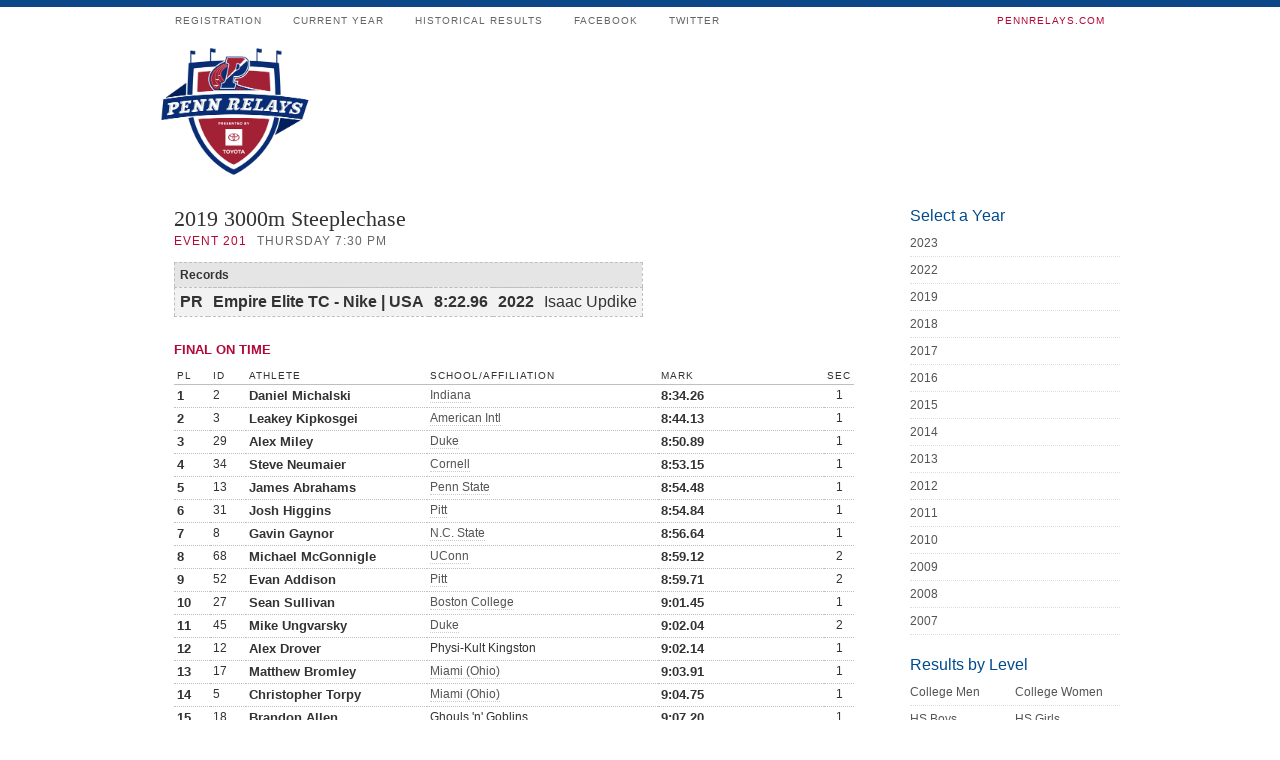

--- FILE ---
content_type: text/html; charset=utf-8
request_url: http://pennrelaysonline.com/History/results.aspx?cy=2019&en=201
body_size: 14010
content:
<!DOCTYPE html PUBLIC "-//W3C//DTD XHTML 1.0 Transitional//EN" "http://www.w3.org/TR/xhtml1/DTD/xhtml1-transitional.dtd">
<html xmlns="http://www.w3.org/1999/xhtml">
<head>
<meta http-equiv="Content-Type" content="text/html; charset=utf-8" />
<title>The Penn Relays - April 24-26, 2025</title>
<link rel="stylesheet" href="/css/style.css?cb=03042019A" type="text/css" media="screen" />
<link rel="shortcut icon" href="favicon.ico" />
<script>if (self !== top) { top.location = self.location;}</script>
<script src="https://ajax.aspnetcdn.com/ajax/jQuery/jquery-1.11.2.min.js"></script>

<link rel="stylesheet" href="/Results/printstyle.css" type="text/css" media="print" />
<script src="/js/galleria/galleria-1.2.7.min.js" type="text/javascript"></script>

    
    
</head>
<body>
<form name="aspnetForm" method="post" action="./results.aspx?cy=2019&amp;en=201" id="aspnetForm">
<div>
<input type="hidden" name="__EVENTTARGET" id="__EVENTTARGET" value="" />
<input type="hidden" name="__EVENTARGUMENT" id="__EVENTARGUMENT" value="" />
<input type="hidden" name="__VIEWSTATE" id="__VIEWSTATE" value="/[base64]/cz0xNTEzJz5JbmRpYW5hPC9hPgc4OjM0LjI2ATFkAgYPZBYCZg8VBgEyATMQTGVha2V5IEtpcGtvc2dlaSw8YSBocmVmPSd0ZWFtLmFzcHg/[base64]/[base64]/[base64]/cz0xNDYxJz5FbGl6YWJldGh0b3duPC9hPgc5OjA4LjcxATJkAhcPZBYCZg8VBgIxOQI2NAtFdGhhbiBSZWFkeSM8YSBocmVmPSd0ZWFtLmFzcHg/cz0xNDUxJz5EdWtlPC9hPgc5OjA5LjY5ATJkAhgPZBYCZg8VBgIyMAI2NwtQcmljZSBPd2Vucyk8YSBocmVmPSd0ZWFtLmFzcHg/[base64]/cz0xNTg5Jz5Nb3JhdmlhbjwvYT4HOToxMy4yOQEyZAIdD2QWAmYPFQYCMjUCMzkKS3lsZSBQcmljZQ9HYXJkZW4gU3RhdGUgVEMHOToxMy42MQExZAIeD2QWAmYPFQYCMjYCNTkKQmVuIE9zaXBvdy08YSBocmVmPSd0ZWFtLmFzcHg/[base64]/[base64]/cz0xNTk0Jz5Nb3VudCBTdC4gTWFyeSdzPC9hPgc5OjIyLjAyATFkAikPZBYCZg8VBgIzNwI2OQtLeWxlIEZhZGRpcy08YSBocmVmPSd0ZWFtLmFzcHg/[base64]/[base64]/////w9kBSFjdGwwMCRtaWRkbGVDb250ZW50JHN0YXJ0TGlzdEluZGkPZ2QFImN0bDAwJG1pZGRsZUNvbnRlbnQkc2VjdGlvblJlc3VsdHMPPCsADgMDAgIMZg0C/////w9kBR9jdGwwMCRtaWRkbGVDb250ZW50JHJlbGF5c1RvcDEwD2dkBSZjdGwwMCRtaWRkbGVDb250ZW50JHNlY3Rpb25SZXN1bHRzSW5kaQ8UKwAOZGRkAgJkZGQUKwACZGQCAmRkZGYC/////w9kBRtjdGwwMCRtaWRkbGVDb250ZW50JHJlY29yZHMPFCsADmRkZGRkZGQUKwABZAIBZGRkZgL/////[base64]////[base64]/////D2Rj/FMjOnomaPGEno+pL/+HkLWv+j0Aij+VrK3jgTLoQw==" />
</div>

<script type="text/javascript">
//<![CDATA[
var theForm = document.forms['aspnetForm'];
if (!theForm) {
    theForm = document.aspnetForm;
}
function __doPostBack(eventTarget, eventArgument) {
    if (!theForm.onsubmit || (theForm.onsubmit() != false)) {
        theForm.__EVENTTARGET.value = eventTarget;
        theForm.__EVENTARGUMENT.value = eventArgument;
        theForm.submit();
    }
}
//]]>
</script>


<script src="/WebResource.axd?d=Rt8fCkOnT324a-3cQExqruuv3vhZC29cSNf8ljyId2tjzsotgJMiQwNckQ-Hkklh53vcSabc-bTDaSzsNcons8xo_J3NNwMH1sFobGQ7A8Y1&amp;t=638901526200000000" type="text/javascript"></script>


<script src="/ScriptResource.axd?d=3eSCo7hKEnpaLR9WHoSk-Kcw8a2I8G-aECCHFtMZSfaIlYlrdHgT4UTiDKswAdlbYRwS4tQF74ZWiR_yJtLEvupg06tPF3hofj-GVWLbCJ1dgzgZhC7mPE9SY6QS_C0Q3KUasIn58fcgk7l3zmr4BFbL4-ab3LncT5ixHSvmtk9k4TwPOQKcwOS6RXWFFjEh0&amp;t=345ad968" type="text/javascript"></script>
<script type="text/javascript">
//<![CDATA[
if (typeof(Sys) === 'undefined') throw new Error('ASP.NET Ajax client-side framework failed to load.');
//]]>
</script>

<script src="/ScriptResource.axd?d=[base64]&amp;t=345ad968" type="text/javascript"></script>
<div>

	<input type="hidden" name="__VIEWSTATEGENERATOR" id="__VIEWSTATEGENERATOR" value="6703E800" />
</div>
<script type="text/javascript">
//<![CDATA[
Sys.WebForms.PageRequestManager._initialize('ctl00$ScriptManager1', 'aspnetForm', [], [], [], 90, 'ctl00');
//]]>
</script>

<div id="container">
  <ul id="main-nav">
    <li><a href="https://pennrelaysonline.com//Registration/" title="Registration"><small>Registration</small></a></li>
    <li><a href="https://pennrelaysonline.com/Results/schedule.aspx" title="Schedule &amp; Results"><small>Current Year</small></a></li>
    <li><a href="https://pennrelaysonline.com/History/schedule.aspx?cy=2023" title="2023 Results"><small>Historical Results</small></a></li>
    <!--<li><a href="javascript:alert('Coming Soon')" title="Photos &amp; Videos from the Meet"><small>Multimedia</small></a></li>-->
    <li><a href="http://facebook.com/pennrelays" target="_blank" title="like pennrelays on facebook"><small>Facebook</small></a></li>
    <li><a href="http://twitter.com/pennrelays" target="_blank" title="follow thepennrelays on twitter"><small>Twitter</small></a></li>
    <li class="rss"><a href="https://pennrelays.com"  target="_blank" title="Home: pennrelays.com"><small style="color:#B30838!important;">pennrelays.com</small></a></li>
  </ul>
  <div><img src="../images/penn-relays-logo-2020.png" alt="Penn Relays Official Results" class="prlogo" /></div>
<div id="mainCol">
  
<div id="result">
        <h2>
            <span id="ctl00_middleContent_eventName">2019  3000m Steeplechase </span></h2>
        <div id="resultMeta">
            <span class="eventNumber">Event
                <span id="ctl00_middleContent_eventNumber">201</span></span><span class="eventDateTime"><span id="ctl00_middleContent_dayTime">Thursday 7:30 PM</span></span></div>
        
        
                <table id="resultRecords" cellspacing="0">
                    <tr>
                        <th colspan="5">
                            Records
                        </th>
                    </tr>
                    
                <tr>
                    <td class="type">
                        PR
                    </td>
                    <td class="bold">
                        Empire Elite TC - Nike | USA
                    </td>
                    <td class="bold">
                        8:22.96
                    </td>
                    <td class="bold">
                        2022
                    </td>
                    <td>
                        Isaac Updike
                    </td>
                </tr>
            
                </table>
            
        
        
        
        
        
        <h3>
            <span id="ctl00_middleContent_mainTableHeader">Final on Time</span></h3>
        
         
        
          
        
                   
        
        
                <div id="raceMeta">
                    <span class="heading">
                        <span id="ctl00_middleContent_indiResult_resultTimeType"></span></span></div>
                <table class="raceResults">
                    <tr>
                        <th>
                            PL
                        </th>
                        <th>
                            ID
                        </th>
                        <th>
                            Athlete
                        </th>
                        <th>
                            School/Affiliation
                        </th>
                        <th>
                            Mark
                        </th>
                        <th>
                            <span id="ctl00_middleContent_indiResult_showSecLabel">Sec</span>
                        </th>
                    </tr>
                    
                <tr>
                    <td class="bold">
                        1
                    </td>
                    <td nowrap>
                        2
                    </td>
                    <td class="bold">
                        Daniel Michalski
                    </td>
                    <td>
                        <a href='team.aspx?s=1513'>Indiana</a>
                    </td>
                    <td class="bold">
                        8:34.26
                    </td>
                    <td align="center">
                        1
                    </td>
                </tr>
            
                <tr>
                    <td class="bold">
                        2
                    </td>
                    <td nowrap>
                        3
                    </td>
                    <td class="bold">
                        Leakey Kipkosgei
                    </td>
                    <td>
                        <a href='team.aspx?s=1375'>American Intl</a>
                    </td>
                    <td class="bold">
                        8:44.13
                    </td>
                    <td align="center">
                        1
                    </td>
                </tr>
            
                <tr>
                    <td class="bold">
                        3
                    </td>
                    <td nowrap>
                        29
                    </td>
                    <td class="bold">
                        Alex Miley
                    </td>
                    <td>
                        <a href='team.aspx?s=1451'>Duke</a>
                    </td>
                    <td class="bold">
                        8:50.89
                    </td>
                    <td align="center">
                        1
                    </td>
                </tr>
            
                <tr>
                    <td class="bold">
                        4
                    </td>
                    <td nowrap>
                        34
                    </td>
                    <td class="bold">
                        Steve Neumaier
                    </td>
                    <td>
                        <a href='team.aspx?s=1440'>Cornell</a>
                    </td>
                    <td class="bold">
                        8:53.15
                    </td>
                    <td align="center">
                        1
                    </td>
                </tr>
            
                <tr>
                    <td class="bold">
                        5
                    </td>
                    <td nowrap>
                        13
                    </td>
                    <td class="bold">
                        James Abrahams
                    </td>
                    <td>
                        <a href='team.aspx?s=1635'>Penn State</a>
                    </td>
                    <td class="bold">
                        8:54.48
                    </td>
                    <td align="center">
                        1
                    </td>
                </tr>
            
                <tr>
                    <td class="bold">
                        6
                    </td>
                    <td nowrap>
                        31
                    </td>
                    <td class="bold">
                        Josh Higgins
                    </td>
                    <td>
                        <a href='team.aspx?s=1642'>Pitt</a>
                    </td>
                    <td class="bold">
                        8:54.84
                    </td>
                    <td align="center">
                        1
                    </td>
                </tr>
            
                <tr>
                    <td class="bold">
                        7
                    </td>
                    <td nowrap>
                        8
                    </td>
                    <td class="bold">
                        Gavin Gaynor
                    </td>
                    <td>
                        <a href='team.aspx?s=1620'>N.C. State</a>
                    </td>
                    <td class="bold">
                        8:56.64
                    </td>
                    <td align="center">
                        1
                    </td>
                </tr>
            
                <tr>
                    <td class="bold">
                        8
                    </td>
                    <td nowrap>
                        68
                    </td>
                    <td class="bold">
                        Michael McGonnigle
                    </td>
                    <td>
                        <a href='team.aspx?s=1437'>UConn</a>
                    </td>
                    <td class="bold">
                        8:59.12
                    </td>
                    <td align="center">
                        2
                    </td>
                </tr>
            
                <tr>
                    <td class="bold">
                        9
                    </td>
                    <td nowrap>
                        52
                    </td>
                    <td class="bold">
                        Evan Addison
                    </td>
                    <td>
                        <a href='team.aspx?s=1642'>Pitt</a>
                    </td>
                    <td class="bold">
                        8:59.71
                    </td>
                    <td align="center">
                        2
                    </td>
                </tr>
            
                <tr>
                    <td class="bold">
                        10
                    </td>
                    <td nowrap>
                        27
                    </td>
                    <td class="bold">
                        Sean Sullivan
                    </td>
                    <td>
                        <a href='team.aspx?s=1396'>Boston College</a>
                    </td>
                    <td class="bold">
                        9:01.45
                    </td>
                    <td align="center">
                        1
                    </td>
                </tr>
            
                <tr>
                    <td class="bold">
                        11
                    </td>
                    <td nowrap>
                        45
                    </td>
                    <td class="bold">
                        Mike Ungvarsky
                    </td>
                    <td>
                        <a href='team.aspx?s=1451'>Duke</a>
                    </td>
                    <td class="bold">
                        9:02.04
                    </td>
                    <td align="center">
                        2
                    </td>
                </tr>
            
                <tr>
                    <td class="bold">
                        12
                    </td>
                    <td nowrap>
                        12
                    </td>
                    <td class="bold">
                        Alex Drover
                    </td>
                    <td>
                        Physi-Kult Kingston
                    </td>
                    <td class="bold">
                        9:02.14
                    </td>
                    <td align="center">
                        1
                    </td>
                </tr>
            
                <tr>
                    <td class="bold">
                        13
                    </td>
                    <td nowrap>
                        17
                    </td>
                    <td class="bold">
                        Matthew Bromley
                    </td>
                    <td>
                        <a href='team.aspx?s=1574'>Miami (Ohio)</a>
                    </td>
                    <td class="bold">
                        9:03.91
                    </td>
                    <td align="center">
                        1
                    </td>
                </tr>
            
                <tr>
                    <td class="bold">
                        14
                    </td>
                    <td nowrap>
                        5
                    </td>
                    <td class="bold">
                        Christopher Torpy
                    </td>
                    <td>
                        <a href='team.aspx?s=1574'>Miami (Ohio)</a>
                    </td>
                    <td class="bold">
                        9:04.75
                    </td>
                    <td align="center">
                        1
                    </td>
                </tr>
            
                <tr>
                    <td class="bold">
                        15
                    </td>
                    <td nowrap>
                        18
                    </td>
                    <td class="bold">
                        Brandon Allen
                    </td>
                    <td>
                        Ghouls 'n' Goblins
                    </td>
                    <td class="bold">
                        9:07.20
                    </td>
                    <td align="center">
                        1
                    </td>
                </tr>
            
                <tr>
                    <td class="bold">
                        16
                    </td>
                    <td nowrap>
                        44
                    </td>
                    <td class="bold">
                        Robert Miranda
                    </td>
                    <td>
                        <a href='team.aspx?s=1788'>Yale</a>
                    </td>
                    <td class="bold">
                        9:07.31
                    </td>
                    <td align="center">
                        2
                    </td>
                </tr>
            
                <tr>
                    <td class="bold">
                        17
                    </td>
                    <td nowrap>
                        41
                    </td>
                    <td class="bold">
                        Jonathan Schloth
                    </td>
                    <td>
                        <a href='team.aspx?s=1558'>George Mason</a>
                    </td>
                    <td class="bold">
                        9:08.49
                    </td>
                    <td align="center">
                        2
                    </td>
                </tr>
            
                <tr>
                    <td class="bold">
                        18
                    </td>
                    <td nowrap>
                        33
                    </td>
                    <td class="bold">
                        Samuel Gerstenbacher
                    </td>
                    <td>
                        <a href='team.aspx?s=1461'>Elizabethtown</a>
                    </td>
                    <td class="bold">
                        9:08.71
                    </td>
                    <td align="center">
                        2
                    </td>
                </tr>
            
                <tr>
                    <td class="bold">
                        19
                    </td>
                    <td nowrap>
                        64
                    </td>
                    <td class="bold">
                        Ethan Ready
                    </td>
                    <td>
                        <a href='team.aspx?s=1451'>Duke</a>
                    </td>
                    <td class="bold">
                        9:09.69
                    </td>
                    <td align="center">
                        2
                    </td>
                </tr>
            
                <tr>
                    <td class="bold">
                        20
                    </td>
                    <td nowrap>
                        67
                    </td>
                    <td class="bold">
                        Price Owens
                    </td>
                    <td>
                        <a href='team.aspx?s=1487'>Georgetown</a>
                    </td>
                    <td class="bold">
                        9:10.70
                    </td>
                    <td align="center">
                        2
                    </td>
                </tr>
            
                <tr>
                    <td class="bold">
                        21
                    </td>
                    <td nowrap>
                        57
                    </td>
                    <td class="bold">
                        Brian Michels
                    </td>
                    <td>
                        <a href='team.aspx?s=1585'>Molloy</a>
                    </td>
                    <td class="bold">
                        9:11.15
                    </td>
                    <td align="center">
                        2
                    </td>
                </tr>
            
                <tr>
                    <td class="bold">
                        22
                    </td>
                    <td nowrap>
                        65
                    </td>
                    <td class="bold">
                        Roc Johnson
                    </td>
                    <td>
                        <a href='team.aspx?s=1440'>Cornell</a>
                    </td>
                    <td class="bold">
                        9:11.55
                    </td>
                    <td align="center">
                        2
                    </td>
                </tr>
            
                <tr>
                    <td class="bold">
                        23
                    </td>
                    <td nowrap>
                        58
                    </td>
                    <td class="bold">
                        William Randall
                    </td>
                    <td>
                        <a href='team.aspx?s=1689'>Siena</a>
                    </td>
                    <td class="bold">
                        9:11.93
                    </td>
                    <td align="center">
                        2
                    </td>
                </tr>
            
                <tr>
                    <td class="bold">
                        24
                    </td>
                    <td nowrap>
                        43
                    </td>
                    <td class="bold">
                        Greg Jaindl
                    </td>
                    <td>
                        <a href='team.aspx?s=1589'>Moravian</a>
                    </td>
                    <td class="bold">
                        9:13.29
                    </td>
                    <td align="center">
                        2
                    </td>
                </tr>
            
                <tr>
                    <td class="bold">
                        25
                    </td>
                    <td nowrap>
                        39
                    </td>
                    <td class="bold">
                        Kyle Price
                    </td>
                    <td>
                        Garden State TC
                    </td>
                    <td class="bold">
                        9:13.61
                    </td>
                    <td align="center">
                        1
                    </td>
                </tr>
            
                <tr>
                    <td class="bold">
                        26
                    </td>
                    <td nowrap>
                        59
                    </td>
                    <td class="bold">
                        Ben Osipow
                    </td>
                    <td>
                        <a href='team.aspx?s=1396'>Boston College</a>
                    </td>
                    <td class="bold">
                        9:14.40
                    </td>
                    <td align="center">
                        2
                    </td>
                </tr>
            
                <tr>
                    <td class="bold">
                        27
                    </td>
                    <td nowrap>
                        48
                    </td>
                    <td class="bold">
                        Jakob Kintzele
                    </td>
                    <td>
                        <a href='team.aspx?s=1647'>Princeton</a>
                    </td>
                    <td class="bold">
                        9:14.71
                    </td>
                    <td align="center">
                        2
                    </td>
                </tr>
            
                <tr>
                    <td class="bold">
                        28
                    </td>
                    <td nowrap>
                        70
                    </td>
                    <td class="bold">
                        Sam Costa
                    </td>
                    <td>
                        <a href='team.aspx?s=1489'>Georgia Tech</a>
                    </td>
                    <td class="bold">
                        9:15.00
                    </td>
                    <td align="center">
                        2
                    </td>
                </tr>
            
                <tr>
                    <td class="bold">
                        29
                    </td>
                    <td nowrap>
                        38
                    </td>
                    <td class="bold">
                        Kyle Barber
                    </td>
                    <td>
                        <a href='team.aspx?s=1437'>UConn</a>
                    </td>
                    <td class="bold">
                        9:15.69
                    </td>
                    <td align="center">
                        1
                    </td>
                </tr>
            
                <tr>
                    <td class="bold">
                        30
                    </td>
                    <td nowrap>
                        63
                    </td>
                    <td class="bold">
                        Ryan Barton
                    </td>
                    <td>
                        <a href='team.aspx?s=1635'>Penn State</a>
                    </td>
                    <td class="bold">
                        9:16.04
                    </td>
                    <td align="center">
                        2
                    </td>
                </tr>
            
                <tr>
                    <td class="bold">
                        31
                    </td>
                    <td nowrap>
                        35
                    </td>
                    <td class="bold">
                        Graham Peet
                    </td>
                    <td>
                        <a href='team.aspx?s=1499'>Haverford</a>
                    </td>
                    <td class="bold">
                        9:16.57
                    </td>
                    <td align="center">
                        1
                    </td>
                </tr>
            
                <tr>
                    <td class="bold">
                        32
                    </td>
                    <td nowrap>
                        73
                    </td>
                    <td class="bold">
                        Aaron Barlev
                    </td>
                    <td>
                        <a href='team.aspx?s=1555'>Maryland</a>
                    </td>
                    <td class="bold">
                        9:18.12
                    </td>
                    <td align="center">
                        2
                    </td>
                </tr>
            
                <tr>
                    <td class="bold">
                        33
                    </td>
                    <td nowrap>
                        36
                    </td>
                    <td class="bold">
                        Seth Conroy
                    </td>
                    <td>
                        <a href='team.aspx?s=1574'>Miami (Ohio)</a>
                    </td>
                    <td class="bold">
                        9:18.26
                    </td>
                    <td align="center">
                        1
                    </td>
                </tr>
            
                <tr>
                    <td class="bold">
                        34
                    </td>
                    <td nowrap>
                        40
                    </td>
                    <td class="bold">
                        John Tolbert
                    </td>
                    <td>
                        <a href='team.aspx?s=1533'>Lehigh</a>
                    </td>
                    <td class="bold">
                        9:20.89
                    </td>
                    <td align="center">
                        1
                    </td>
                </tr>
            
                <tr>
                    <td class="bold">
                        35
                    </td>
                    <td nowrap>
                        55
                    </td>
                    <td class="bold">
                        Zach Lefever
                    </td>
                    <td>
                        <a href='team.aspx?s=1642'>Pitt</a>
                    </td>
                    <td class="bold">
                        9:21.80
                    </td>
                    <td align="center">
                        2
                    </td>
                </tr>
            
                <tr>
                    <td class="bold">
                        36
                    </td>
                    <td nowrap>
                        30
                    </td>
                    <td class="bold">
                        Will Merritt
                    </td>
                    <td>
                        <a href='team.aspx?s=1594'>Mount St. Mary's</a>
                    </td>
                    <td class="bold">
                        9:22.02
                    </td>
                    <td align="center">
                        1
                    </td>
                </tr>
            
                <tr>
                    <td class="bold">
                        37
                    </td>
                    <td nowrap>
                        69
                    </td>
                    <td class="bold">
                        Kyle Faddis
                    </td>
                    <td>
                        <a href='team.aspx?s=1396'>Boston College</a>
                    </td>
                    <td class="bold">
                        9:22.18
                    </td>
                    <td align="center">
                        2
                    </td>
                </tr>
            
                <tr>
                    <td class="bold">
                        38
                    </td>
                    <td nowrap>
                        19
                    </td>
                    <td class="bold">
                        Pat McCurry
                    </td>
                    <td>
                        Breakneck TC
                    </td>
                    <td class="bold">
                        9:23.07
                    </td>
                    <td align="center">
                        1
                    </td>
                </tr>
            
                <tr>
                    <td class="bold">
                        39
                    </td>
                    <td nowrap>
                        11
                    </td>
                    <td class="bold">
                        David Melville
                    </td>
                    <td>
                        <a href='team.aspx?s=1498'>Harvard</a>
                    </td>
                    <td class="bold">
                        9:23.18
                    </td>
                    <td align="center">
                        1
                    </td>
                </tr>
            
                <tr>
                    <td class="bold">
                        40
                    </td>
                    <td nowrap>
                        71
                    </td>
                    <td class="bold">
                        Daniel Glick
                    </td>
                    <td>
                        <a href='team.aspx?s=1826'>Troy</a>
                    </td>
                    <td class="bold">
                        9:28.29
                    </td>
                    <td align="center">
                        2
                    </td>
                </tr>
            
                <tr>
                    <td class="bold">
                        41
                    </td>
                    <td nowrap>
                        47
                    </td>
                    <td class="bold">
                        Shawn Bell
                    </td>
                    <td>
                        <a href='team.aspx?s=10491'>St. Leo</a>
                    </td>
                    <td class="bold">
                        9:31.95
                    </td>
                    <td align="center">
                        2
                    </td>
                </tr>
            
                <tr>
                    <td class="bold">
                        42
                    </td>
                    <td nowrap>
                        46
                    </td>
                    <td class="bold">
                        Mitch Ryan
                    </td>
                    <td>
                        unattached
                    </td>
                    <td class="bold">
                        9:39.43
                    </td>
                    <td align="center">
                        2
                    </td>
                </tr>
            
                <tr>
                    <td class="bold">
                        43
                    </td>
                    <td nowrap>
                        72
                    </td>
                    <td class="bold">
                        Stuart Gruters
                    </td>
                    <td>
                        <a href='team.aspx?s=1738'>TCNJ</a>
                    </td>
                    <td class="bold">
                        9:56.40
                    </td>
                    <td align="center">
                        2
                    </td>
                </tr>
            
                <tr>
                    <td class="bold">
                        44
                    </td>
                    <td nowrap>
                        75
                    </td>
                    <td class="bold">
                        Andrew King
                    </td>
                    <td>
                        <a href='team.aspx?s=1504'>Johns Hopkins</a>
                    </td>
                    <td class="bold">
                        10:02.78
                    </td>
                    <td align="center">
                        2
                    </td>
                </tr>
            
                    <tr class="footer">
                        <td width="30">
                           
                        </td>
                        <td width="30">
                           
                        </td>
                        <td width="175">
                           
                        </td>
                        <td width="225">
                           
                        </td>
                        <td >
                           
                        </td>
                        <td width="20">
                           
                        </td>
                    </tr>
                </table>
            
        
        
        <h3><span id="ctl00_middleContent_video" class="videoLink"><a href='https://www.usatf.tv/gprofile.php?mgroup_id=45365&mgroup_event_id=633&year=2019&do=videos&video_id=273898' target='_blank'>Video Link</a></span></h3>
        
         
                
             
             
             
                    <div id="smallResults">
                    
                    
                        <div class="raceSmall">
                  <div class="raceMetaSmall"><span class="heading">Section 1</span><span class="wind"></span></div>
                    
                  
                  <table class="raceResultsSmall">
                    <tr>
                      <th>PL</th>
                      <th>Athlete</th>
                      <th>Mark</th>
                      <th>ID</th>
                      
                    </tr>
                    
                    
                            
                        <tr>
                          <td class="bold">1</td>
                          <td class="bold">Daniel Michalski</td>
                          <td class="bold">8:34.26</td>
                          <td>2</td>
                        </tr>
                        
                        <tr>
                          <td class="bold">2</td>
                          <td class="bold">Leakey Kipkosgei</td>
                          <td class="bold">8:44.13</td>
                          <td>3</td>
                        </tr>
                        
                        <tr>
                          <td class="bold">3</td>
                          <td class="bold">Alex Miley</td>
                          <td class="bold">8:50.89</td>
                          <td>29</td>
                        </tr>
                        
                        <tr>
                          <td class="bold">4</td>
                          <td class="bold">Steve Neumaier</td>
                          <td class="bold">8:53.15</td>
                          <td>34</td>
                        </tr>
                        
                        <tr>
                          <td class="bold">5</td>
                          <td class="bold">James Abrahams</td>
                          <td class="bold">8:54.48</td>
                          <td>13</td>
                        </tr>
                        
                        <tr>
                          <td class="bold">6</td>
                          <td class="bold">Josh Higgins</td>
                          <td class="bold">8:54.84</td>
                          <td>31</td>
                        </tr>
                        
                        <tr>
                          <td class="bold">7</td>
                          <td class="bold">Gavin Gaynor</td>
                          <td class="bold">8:56.64</td>
                          <td>8</td>
                        </tr>
                        
                        <tr>
                          <td class="bold">8</td>
                          <td class="bold">Sean Sullivan</td>
                          <td class="bold">9:01.45</td>
                          <td>27</td>
                        </tr>
                        
                        <tr>
                          <td class="bold">9</td>
                          <td class="bold">Alex Drover</td>
                          <td class="bold">9:02.14</td>
                          <td>12</td>
                        </tr>
                        
                        <tr>
                          <td class="bold">10</td>
                          <td class="bold">Matthew Bromley</td>
                          <td class="bold">9:03.91</td>
                          <td>17</td>
                        </tr>
                        
                        <tr>
                          <td class="bold">11</td>
                          <td class="bold">Christopher Torpy</td>
                          <td class="bold">9:04.75</td>
                          <td>5</td>
                        </tr>
                        
                        <tr>
                          <td class="bold">12</td>
                          <td class="bold">Brandon Allen</td>
                          <td class="bold">9:07.20</td>
                          <td>18</td>
                        </tr>
                        
                        <tr>
                          <td class="bold">13</td>
                          <td class="bold">Kyle Price</td>
                          <td class="bold">9:13.61</td>
                          <td>39</td>
                        </tr>
                        
                        <tr>
                          <td class="bold">14</td>
                          <td class="bold">Kyle Barber</td>
                          <td class="bold">9:15.69</td>
                          <td>38</td>
                        </tr>
                        
                        <tr>
                          <td class="bold">15</td>
                          <td class="bold">Graham Peet</td>
                          <td class="bold">9:16.57</td>
                          <td>35</td>
                        </tr>
                        
                        <tr>
                          <td class="bold">16</td>
                          <td class="bold">Seth Conroy</td>
                          <td class="bold">9:18.26</td>
                          <td>36</td>
                        </tr>
                        
                        <tr>
                          <td class="bold">17</td>
                          <td class="bold">John Tolbert</td>
                          <td class="bold">9:20.89</td>
                          <td>40</td>
                        </tr>
                        
                        <tr>
                          <td class="bold">18</td>
                          <td class="bold">Will Merritt</td>
                          <td class="bold">9:22.02</td>
                          <td>30</td>
                        </tr>
                        
                        <tr>
                          <td class="bold">19</td>
                          <td class="bold">Pat McCurry</td>
                          <td class="bold">9:23.07</td>
                          <td>19</td>
                        </tr>
                        
                        <tr>
                          <td class="bold">20</td>
                          <td class="bold">David Melville</td>
                          <td class="bold">9:23.18</td>
                          <td>11</td>
                        </tr>
                          
                        
                    
                    
                    <tr class="footer">
                      <td width="20"></td>
                      <td width="150"></td>
                      <td width="55"></td>
                      <td width="20"></td>
                      
                    </tr>
                    
                    </table>
                    </div>
                
                
                        <div class="raceSmall">
                  <div class="raceMetaSmall"><span class="heading">Section 2</span><span class="wind"></span></div>
                    
                  
                  <table class="raceResultsSmall">
                    <tr>
                      <th>PL</th>
                      <th>Athlete</th>
                      <th>Mark</th>
                      <th>ID</th>
                      
                    </tr>
                    
                    
                            
                        <tr>
                          <td class="bold">1</td>
                          <td class="bold">Michael McGonnigle</td>
                          <td class="bold">8:59.12</td>
                          <td>68</td>
                        </tr>
                        
                        <tr>
                          <td class="bold">2</td>
                          <td class="bold">Evan Addison</td>
                          <td class="bold">8:59.71</td>
                          <td>52</td>
                        </tr>
                        
                        <tr>
                          <td class="bold">3</td>
                          <td class="bold">Mike Ungvarsky</td>
                          <td class="bold">9:02.04</td>
                          <td>45</td>
                        </tr>
                        
                        <tr>
                          <td class="bold">4</td>
                          <td class="bold">Robert Miranda</td>
                          <td class="bold">9:07.31</td>
                          <td>44</td>
                        </tr>
                        
                        <tr>
                          <td class="bold">5</td>
                          <td class="bold">Jonathan Schloth</td>
                          <td class="bold">9:08.49</td>
                          <td>41</td>
                        </tr>
                        
                        <tr>
                          <td class="bold">6</td>
                          <td class="bold">Samuel Gerstenbacher</td>
                          <td class="bold">9:08.71</td>
                          <td>33</td>
                        </tr>
                        
                        <tr>
                          <td class="bold">7</td>
                          <td class="bold">Ethan Ready</td>
                          <td class="bold">9:09.69</td>
                          <td>64</td>
                        </tr>
                        
                        <tr>
                          <td class="bold">8</td>
                          <td class="bold">Price Owens</td>
                          <td class="bold">9:10.70</td>
                          <td>67</td>
                        </tr>
                        
                        <tr>
                          <td class="bold">9</td>
                          <td class="bold">Brian Michels</td>
                          <td class="bold">9:11.15</td>
                          <td>57</td>
                        </tr>
                        
                        <tr>
                          <td class="bold">10</td>
                          <td class="bold">Roc Johnson</td>
                          <td class="bold">9:11.55</td>
                          <td>65</td>
                        </tr>
                        
                        <tr>
                          <td class="bold">11</td>
                          <td class="bold">William Randall</td>
                          <td class="bold">9:11.93</td>
                          <td>58</td>
                        </tr>
                        
                        <tr>
                          <td class="bold">12</td>
                          <td class="bold">Greg Jaindl</td>
                          <td class="bold">9:13.29</td>
                          <td>43</td>
                        </tr>
                        
                        <tr>
                          <td class="bold">13</td>
                          <td class="bold">Ben Osipow</td>
                          <td class="bold">9:14.40</td>
                          <td>59</td>
                        </tr>
                        
                        <tr>
                          <td class="bold">14</td>
                          <td class="bold">Jakob Kintzele</td>
                          <td class="bold">9:14.71</td>
                          <td>48</td>
                        </tr>
                        
                        <tr>
                          <td class="bold">15</td>
                          <td class="bold">Sam Costa</td>
                          <td class="bold">9:15.00</td>
                          <td>70</td>
                        </tr>
                        
                        <tr>
                          <td class="bold">16</td>
                          <td class="bold">Ryan Barton</td>
                          <td class="bold">9:16.04</td>
                          <td>63</td>
                        </tr>
                        
                        <tr>
                          <td class="bold">17</td>
                          <td class="bold">Aaron Barlev</td>
                          <td class="bold">9:18.12</td>
                          <td>73</td>
                        </tr>
                        
                        <tr>
                          <td class="bold">18</td>
                          <td class="bold">Zach Lefever</td>
                          <td class="bold">9:21.80</td>
                          <td>55</td>
                        </tr>
                        
                        <tr>
                          <td class="bold">19</td>
                          <td class="bold">Kyle Faddis</td>
                          <td class="bold">9:22.18</td>
                          <td>69</td>
                        </tr>
                        
                        <tr>
                          <td class="bold">20</td>
                          <td class="bold">Daniel Glick</td>
                          <td class="bold">9:28.29</td>
                          <td>71</td>
                        </tr>
                        
                        <tr>
                          <td class="bold">21</td>
                          <td class="bold">Shawn Bell</td>
                          <td class="bold">9:31.95</td>
                          <td>47</td>
                        </tr>
                        
                        <tr>
                          <td class="bold">22</td>
                          <td class="bold">Mitch Ryan</td>
                          <td class="bold">9:39.43</td>
                          <td>46</td>
                        </tr>
                        
                        <tr>
                          <td class="bold">23</td>
                          <td class="bold">Stuart Gruters</td>
                          <td class="bold">9:56.40</td>
                          <td>72</td>
                        </tr>
                        
                        <tr>
                          <td class="bold">24</td>
                          <td class="bold">Andrew King</td>
                          <td class="bold">10:02.78</td>
                          <td>75</td>
                        </tr>
                          
                        
                    
                    
                    <tr class="footer">
                      <td width="20"></td>
                      <td width="150"></td>
                      <td width="55"></td>
                      <td width="20"></td>
                      
                    </tr>
                    
                    </table>
                    </div>
                
                              
                
                    </div>
                
                
               
    
        
        
        
               
                
               
    <div style="clear:both"></div>
    <h3>Photos</h3><div id="gallery">
    </div>
   
    <!--<div id="posts">
    <h3>Related Posts</h3>
    <div id="postsContent"></div>
    </div> -->
    
    <div id="quotes">
    <h3>Quotes</h3>
    <div id="quotesContent"></div>
    </div>          
        
        <h3></h3>
              
        
         
        
         
       
        </div>

           <script type="text/javascript">

               $(document).ready(function () {
                   $.ajax({
                       url: "/Results/photos.aspx?cy=2019&en=201",
                       success: function (data) {
                           if (data == "") {
                           } else {
                               $("#gallery").show();
                               $("#gallery").html(data);
                               Galleria.loadTheme('/js/galleria/themes/twelve/galleria.twelve.min.js');
                               $('#gallery').galleria({
                                   height: 0.6667,
                                   clicknext: true,
                                   imageCrop: false
                               });

                           }
                       }
                   });

                   //                          $.ajax({
                   //                       url: "/Results/posts.aspx?cy=2019&en=201",
                   //                              success: function (data) {
                   //                                  if (data == "") {
                   //                                  } else {
                   //                                      $("#posts").show();
                   //                                      $("#postsContent").html(data);

                   //                                  }
                   //                              }
                   //                          });

                   $.ajax({
                       url: "/Results/quotes.aspx?cy=2019&en=201",
                       success: function (data) {
                           if (data == "") {
                           } else {
                               $("#quotes").show();
                               $("#quotesContent").html(data);
                           }
                       }
                   });

               });
       </script>

</div>
<div id="middleCol">
    <div class="middle_links">
      <h3>Select a Year</h3>
      <ul class="smallLink">
        <li><a href="https://pennrelaysonline.com/History/schedule.aspx?cy=2023" title="2023 Results">2023</a></li>
        <li><a href="https://pennrelaysonline.com/History/schedule.aspx?cy=2022" title="2022 Results">2022</a></li>
        <li><a href="https://pennrelaysonline.com/History/schedule.aspx?cy=2019" title="2019 Results">2019</a></li>
        <li><a href="https://pennrelaysonline.com/History/schedule.aspx?cy=2018" title="2018 Results">2018</a></li>
        <li><a href="https://pennrelaysonline.com/History/schedule.aspx?cy=2017" title="2017 Results">2017</a></li>
        <li><a href="https://pennrelaysonline.com/History/schedule.aspx?cy=2016" title="2016 Results">2016</a></li>
        <li><a href="https://pennrelaysonline.com/History/schedule.aspx?cy=2015" title="2015 Results">2015</a></li>
        <li><a href="https://pennrelaysonline.com/History/schedule.aspx?cy=2014" title="2014 Results">2014</a></li>
        <li><a href="https://pennrelaysonline.com/History/schedule.aspx?cy=2013" title="2013 Results">2013</a></li>
        <li><a href="https://pennrelaysonline.com/History/schedule.aspx?cy=2012" title="2012 Results">2012</a></li>
        <li><a href="https://pennrelaysonline.com/History/schedule.aspx?cy=2011" title="2011 Results">2011</a></li>
        <li><a href="https://pennrelaysonline.com/History/schedule.aspx?cy=2010" title="2010 Results">2010</a></li>
        <li><a href="https://pennrelaysonline.com/History/schedule.aspx?cy=2009" title="2009 Results">2009</a></li>
        <li><a href="https://pennrelaysonline.com/History/schedule.aspx?cy=2008" title="2008 Results">2008</a></li>
        <li><a href="https://pennrelaysonline.com/History/schedule.aspx?cy=2007" title="2007 Results">2007</a></li>
      </ul>
    </div>
    <div class="middle_links">
      <h3>Results by Level</h3>
      <ul class="smallLink">
        <li><a href="schedule.aspx?l=CM" class="midlink">College Men</a><a href="schedule.aspx?l=CW" class="midlink">College Women</a></li>
        <li><a href="schedule.aspx?l=HSB" class="midlink">HS Boys</a><a href="schedule.aspx?l=HSG">HS Girls</a></li>
        <li><a href="schedule.aspx?l=ODM" class="midlink">OD Men</a><a href="schedule.aspx?l=ODW">OD Women</a></li>
        <li><a href="schedule.aspx?l=MAS" class="midlink">Masters</a><a href="schedule.aspx?l=YE">Youth Events</a></li>
        <li><a href="schedule.aspx?l=SO" class="midlink">Special Olympics</a><a href="schedule.aspx?l=DIS" class="midlink">Disabled</a></li>
        <li><a href="schedule.aspx?l=CORP" class="midlink">Corporate</a><a href="schedule.aspx?l=JR" class="midlink">Juniors</a></li>
      </ul>
    </div>
    
    
  </div>
  <div id="pageFooter">
    <p>©  Penn Relays. Penn Relays and the Penn Relays logo design are registered trademarks of the Penn Relays. The team names and logos are registered trademarks of the teams indicated. All other Penn Relays-related trademarks are trademarks of the Penn Relays. Results, historical data, photos, video and content may be used only with permission of the Penn Relays. </p>
    <a href="http://karmarush.com" id="credit">site by karmarush</a> </div>
</div>
</form>

<!-- Google tag (gtag.js) -->
<script async src="https://www.googletagmanager.com/gtag/js?id=G-T6DNW7EEBD"></script>
<script>
    window.dataLayer = window.dataLayer || [];
    function gtag() { dataLayer.push(arguments); }
    gtag('js', new Date());

    gtag('config', 'G-T6DNW7EEBD');
</script>

</body>
</html>
